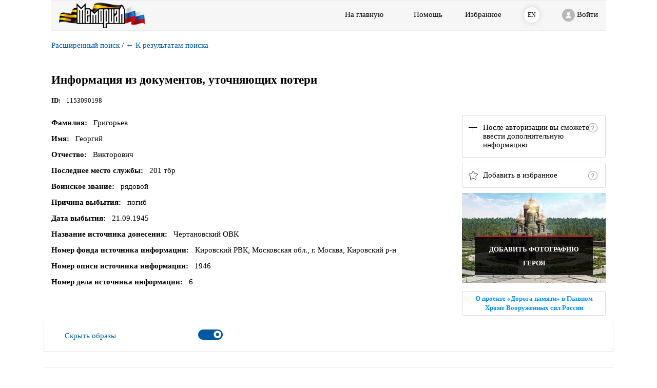

--- FILE ---
content_type: text/html;charset=UTF-8
request_url: https://obd-memorial.ru/html/info.htm?id=1153090198
body_size: 19114
content:
<!DOCTYPE html>
<html lang="ru">
<head>
    <title>ОБД Мемориал :: Григорьев Георгий Викторович, рядовой : Информация из документов, уточняющих потери</title>
    <meta http-equiv="X-UA-Compatible" content="IE=edge">
    <meta charset="UTF-8">
    <meta name="viewport" content="width=device-width, initial-scale=1">

    <meta property='og:title' content="Григорьев Георгий Викторович, рядовой : Информация из документов, уточняющих потери :: ОБД Мемориал">
    <meta property='og:description' content="">
    <meta property='og:url' content="https://obd-memorial.ru/html/info.htm?id=1153090198">

    <link rel="icon" href="images/favicon.png"  type="image/png"/>
    <link rel="stylesheet" type="text/css" href="css/common.css?v=2017_04" >
    <link rel="stylesheet" type="text/css" href="css/header-page.css?v=2017" >
    <link rel="stylesheet" type="text/css" href="css/info-page.css?v=2019_04" >
    <link rel="stylesheet" type="text/css" href="css/about.css?v=2017" >
    <link rel="stylesheet" type="text/css" href="css/jquery-ui.css" >
    <link rel="stylesheet" type="text/css" href="css/bootstrap-grid.css">
    <link rel="stylesheet" type="text/css" href="js/jodit/jodit.min.css?v=2018">

    <script charset="utf-8" src="/67ade9e9af5a5f590385c22b.js?1761650057334"></script>
<script src="https://hammerjs.github.io/dist/hammer.js"></script>

    <script type="text/javascript" src="js/jquery-2.2.4.min.js"></script>
    <script type="text/javascript" src="js/jquery-ui.js"></script>
    <script type="text/javascript" src="js/jquery.cookie.js"></script>
    <script type="text/javascript" src="js/jquery.validate.min.js"></script>

    <script type="text/javascript" src="js/md5.js"></script>
    <script type="text/javascript" src="js/common.js?v=2017"></script>
    <script src="js/jquery.imagemapster.js" type="text/javascript"></script>
    <script src="js/info2-page.js?v=2017" type="text/javascript"></script>
    <script src="js/data-save.js?v=2017" type="text/javascript"></script>
    <script src="js/bookmark.js?v=2017" type="text/javascript"></script>

    <script type="text/javascript" src="js/jodit/jodit.min.js?v=2018"></script>
    <script type="text/javascript" src="js/clipboard.min.js"></script>

    <style>
        @media only screen and (max-width: 1200px) {
            .imgdiv {
                height: auto !important;
                padding: 0 20px 20px;
                text-align: left;
            }
        }
    </style>
    <script async src="https://www.googletagmanager.com/gtag/js?id=UA-1541255-1"></script>
    <script src="js/statistic.js"></script>
</head>


<body class="show-header-logo show-header-to-main"><noscript><img src="/c0c84a03315ede2d283035b0e498d348.gif" width="0" height="0" alt="" /></noscript>

<script type="text/javascript">
    /*<![CDATA[*/

    if (! true ) { //   && $.cookie("showimage") == null) {
        saveCheck(0);
    }

    showAddBookmarkDlg = function () {
        var bookmarkText = "\u0413\u0440\u0438\u0433\u043E\u0440\u044C\u0435\u0432" + ' '+"\u0413\u0435\u043E\u0440\u0433\u0438\u0439"+' '+
            "\u0412\u0438\u043A\u0442\u043E\u0440\u043E\u0432\u0438\u0447" ;
        $('#bookmark_text').val(bookmarkText.trim());
        $('#bookmark_add').dialog('open');

    };


    getCodeId1 = function (id) {
        return MD5(id + 'db76xdlrtxcxcghn7yusxjcdxsbtq1hnicnaspohh5tzbtgqjixzc5nmhybeh');
    };

    var real_width,real_height;

    getFactInfo = function (id) {
        $.getJSON("getfactinfo", {id: id})
            .done(function (json) {
                var htm_context="";
                json.forEach(function (item) {
                    htm_context=htm_context+"<a href='info.htm?id="+item.id_fact+"'>"+item.entity+"</a>";
                    htm_context=htm_context+"<p>"+item.fio+"</p>";
                });
                $('#id_fact_src').html(htm_context);
            });
    }

    var editorInited = false;

    dialogAddInfo = function () {
        var loginuser = null;
        if (loginuser == null) {
            alert('Для ввода дополнительной информации необходимо авторизоваться.');
        } else {
            if (!editorInited) {
                new Jodit("#userinfo", {
                    buttons: ["link"],
                    buttonsMD: ["link"],
                    buttonsSM: ["link"],
                    buttonsXS: ["link"],
                    "showCharsCounter": false,
                    "showWordsCounter": false,
                    "showXPathInStatusbar": false,
                    height: 250,
                    language: 'ru',
                    mobileTapTimeout : 100
                });
                editorInited = true;
            }
            $('#addinfodiv').dialog('open');
        }

    }


    var curscale;
    var scaleFull;
    var move = false;
    var coordx;
    var coordy;
    var moveImageFlag;
    var mcCenterX, mcCenterY;
    var mcScale;


    makeDisableBtn = function (btn) {

        $("#btnPointer").removeAttr("disabled");
        $("#btnHand").removeAttr("disabled");
        $("#btnLensPlus").removeAttr("disabled");
        $("#btnLensMinus").removeAttr("disabled");
        $("#btnScaleFull").removeAttr("disabled");
        $("#btnScaleNormal").removeAttr("disabled");
        $("#btnScaleWidth").removeAttr("disabled");
        $("#btnScaleHeight").removeAttr("disabled");
        $("#btnSaveImage").removeAttr("disabled");
        $("#btnLinkImage").removeAttr("disabled");
        $("#btnPdf").removeAttr("disabled");

        btn.attr("disabled", "disabled");
    }
    $(function(){


        var curpage = $.urlParam('p');
        if (curpage == "" || curpage == 0)
            curpage = 1;

        $('#btnOriginalImage').click(function (event) {
            if ($('#btnOriginalImage').attr("data-original")==0)
                $('#btnOriginalImage').attr("data-original", "1");
            else
                $('#btnOriginalImage').attr("data-original", "0");

            // Оригинальное
            image.src = src_fullimage;
            $('#btnOriginalImage').css("background-color", "#B94646");
            $('#btnOriginalImage').css("color", "white");

            /*
          // Оригинальное
            if (($('#btnOriginalImage').attr("data-original"))==1) {
                image.src = src_fullimage;
                $('#btnOriginalImage').css();
                // $('#btnOriginalImage').val("Оптимизированное качество изображения");
            }
            else {
                image.src = src_image3;
                $('#btnOriginalImage').val("Оригинальное качество изображения");
            }
            */

        });


        var imageShowOff = "\u0421\u043A\u0440\u044B\u0442\u044C \u043E\u0431\u0440\u0430\u0437\u044B";
        var imageShowOn = "\u041E\u0431\u0440\u0430\u0437\u044B \u0441\u043A\u0440\u044B\u0442\u044B, \u043F\u043E\u043A\u0430\u0437\u0430\u0442\u044C \u043E\u0431\u0440\u0430\u0437\u044B";
        imageShowOff = imageShowOff.replace(/'/g, ""); // Скрыть образы
        imageShowOn = imageShowOn.replace(/'/g, ""); // Показать образы
        //var imageShowOff = ""\u0421\u043A\u0440\u044B\u0442\u044C \u043E\u0431\u0440\u0430\u0437\u044B"".replace(/'/g, ""); // Скрыть образы
        //var imageShowOn = ""\u041E\u0431\u0440\u0430\u0437\u044B \u0441\u043A\u0440\u044B\u0442\u044B, \u043F\u043E\u043A\u0430\u0437\u0430\u0442\u044C \u043E\u0431\u0440\u0430\u0437\u044B"".replace(/'/g, ""); // Показать образы

        var image = new Image();
        var src_fullimage, src_image3;
        $(document)
            .on("click", "#show_image", function(e){
                if ($("#divCanvasContainer").is(':visible'))
                {
                    saveCheck(0);
                    $("#divCanvasContainer").hide();
                    $('#show_image')
                        .removeClass("imageShowOn")
                        .addClass("imageShowOff")
                        .text(imageShowOn);
                }
                else {
                    saveCheck(1);

                    //image.src = src_fullimage;
                    image.src = src_image3;

                    $("#divCanvasContainer").show();
                    $('#show_image')
                        .removeClass("imageShowOff")
                        .addClass("imageShowOn")
                        .text(imageShowOff);
                }
            });

        $("#id_reportshow").hide();

        if (getCheck()=='1') {
            $("#divCanvasContainer").show();
            $('#show_image')
                .removeClass("imageShowOff")
                .addClass("imageShowOn")
                .text(imageShowOff);
        }
        else {
            $("#divCanvasContainer").hide();
            $('#show_image')
                .removeClass("imageShowOn")
                .addClass("imageShowOff")
                .text(imageShowOn);
        }

        var mapst;

        makeHref($.urlParam('id'));
        putBookmarkText($.reUn("card.family") + " " + $.reUn("card.name") + " " + $.reUn("card.middlename"))

        $('#btnPointer').click(function (event) {
            mapsterImage();
        });

        $('#btnHand').click(function (event) {
            moveImage();
        });
        $('#btnLensPlus').click(function (event) {
            setScalePlus();
        });
        $('#btnLensMinus').click(function (event) {
            setScaleMinus();
        });


        $('#btnScaleFull').click(function (event) {
            setScaleFull();
        });
        $('#btnScaleNormal').click(function (event) {
            setScaleNormal();
        });
        $('#btnScaleWidth').click(function (event) {
            setScaleWidth();
        });
        $('#btnScaleHeight').click(function (event) {
            setScaleHeight();
        });

        $('#btnSaveImage').click(function (event) {
            getSaveImage();
        });
        $('#btnLinkImage').click(function (event) {
            getLinkImage();
        });

        $('#btnPdf').click(function (event) {
            getReportPdf();
        });


        if ("\u0427\u0435\u043B\u043E\u0432\u0435\u043A \u0414\u043E\u043F\u043E\u043B\u043D\u0438\u0442\u0435\u043B\u044C\u043D\u043E\u0435 \u0414\u043E\u043D\u0435\u0441\u0435\u043D\u0438\u0435"!='Человек')
            $('#id_fact_tab').hide();
        else {
            getFactInfo(1153090198);
            $('#id_fact_tab').show();

        }
        // Дополнительная информация - отображение
        $("#addinfoshow").dialog({
            autoOpen: false,
            resizable: false,
            width: 650,
            modal: true,
            buttons: [
                {
                    text: "Добавить информацию",
                    "class": "dialog__red-btn",
                    click: function () {
                        $("#addinfoshow").dialog("close");
                        invokeLater(function() {
                            dialogAddInfo();
                        })
                    }
                },
                {
                    text: "Отменить",
                    "class": "",
                    click: function () {
                        $("#addinfoshow").dialog("close");
                    }
                }
            ]
        });

        // Доп. информация - ввод
        $("#addinfodiv").dialog({
            autoOpen: false,
            resizable: false,
            width: 650,
            modal: true,
            buttons: [
                {
                    text: "Сохранить",
                    "class": "dialog__red-btn",
                    click: function () {
                        var userinfo = $("#userinfo").val();
                        var idRecord = (1153090198);
                        $.post("addUserComments", { userinfo: userinfo, id: idRecord})
                            .done(function (result) {

                                    if (result=='true') {
                                        alert('Ваша информация добавлена. После модерации она будет отображаться на сайте.');
                                        $("#userinfo").val('');
                                        $(".jodit_wysiwyg").html('');

                                        $("#addinfodiv").dialog("close");
                                    }
                                    else  {
                                        if (userinfo.trim()=='')
                                            alert('Нельзя добавить пустую информацию');
                                        else {
                                            if (userinfo.length>5500)
                                                alert('В "Доп. информацию" можно ввести не более 5000 символов');
                                            else
                                                alert('При добавлении Вашей информации произошла ошибка.');
                                        }
                                    }
                                }
                            )
                            .fail(function (jqXHR, textStatus) {
                                alert('error:' + textStatus);
                            });


                    }
                },
                {
                    text: "Отменить",
                    "class": "",
                    click: function () {
                        $("#addinfodiv").dialog("close");
                    }
                }
            ]
        });
        // Донесения
        $("#reportsDialog").dialog({
            autoOpen: false,
            resizable: false,
            height: 'auto',
            width: 700,
            modal: true,
            buttons: [
                {
                    text: "OK",
                    "class": "dialog__red-btn dialog__center-btn",
                    click: function () {
                        $("#reportsDialog").dialog("close");
                    }
                }
            ]
        });

        $('#id_reportshow4case').click(function(){
            $("#reportsDialog").dialog('open');
        })

        $("#bookmark_add").dialog({
            autoOpen: false,
            resizable: false,
            height: 'auto',
            width: 'auto',
            modal: false,
            buttons : [
                {
                    text: "Добавить",
                    "class": "dialog__red-btn",
                    click: function () {
                        var name = $('#bookmark_text').val();
                        if (name!= "") {
                            $.getJSON("addbookmarks", { id: $.urlParam('id'), name: name , rnd : Math.random()})
                                .done(function () {
                                        $('#bookmark_add').dialog("close");
                                        if (window.innerWidth<500)
                                            location.reload();
                                    }
                                );
                        }
                    }
                },
                {
                    text: "Отменить",
                    "class": "",
                    click: function () {
                        $("#bookmark_add").dialog("close");
                        if (window.innerWidth<500)
                            location.reload();
                    }
                }
            ]
        });

        $('#id_showadd').click(function (event) {
            var target = $(event.target);
            if (target.closest(".card_big-help").length == 0) {
                $('#addinfoshow').dialog('open');
            }

            // Доп.информация
            $.getJSON( "getusercomments", { id: $.urlParam('id') } )
                .done(function( json ) {
                    // Всего записей доп.информации
                    var count = json.count;

                    itens = json.userCommentsShow;
                    var info ="";
                    itens.forEach(function (item) {
                        info += "<div class='card__add-info-item'>";
                        info += "<div class='card__add-info-item-header'>";
                        info += item.userSurname+" "+item.userName+" "+item.userPatronimycname;
                        info += "</div>";
                        info += "<div class='card__add-info-item-body'>";
                        info += item.userinfo;
                        info += "</div>";
                        info += "</div>";
                    });

                    $("#table_addinfo").html(info);
                });
        });

        $('#btnScaleFull').click(function (event) {
            setScaleFull();
        });

        // Дополнительная информация - отображение
        $("#capture_div").dialog({
            autoOpen: false,
            resizable: false,
            width: 650,
            modal: true,
            open: function( event, ui ) {
                var url_image = $("#image").attr('src_save');
                var id_page=$.urlParamFromStr(url_image, 'id');

                $.ajax({
                    type: 'POST',
                    cache: false,
                    url: 'extlink',
                    data: {
                        id: id_page,
                    },
                    success: function (data) {
                        if (data != '') {
                            tt ='<div class="banner-code__code"> <div class="banner-code__code-inner"><span class="banner-code__code-content">';
                            tt = tt+data+'</span></div>';
                            tt=tt+'<div class="banner-code__button"><div class="banner-code__button-before">Скопировать</div> <div class="banner-code__button-after"><img src="images/check-mark.png" /> <span>Скопировано</span>';
                            tt=tt+'</div></div></div>';
                            $("#capture_file_id").html(tt);
                            $("#capture_file_id").show();
                        }
                        else {
                            alert("Ошибка на сервере.");
                        }
                    }
                });
            },
            buttons: [
                {
                    text: "Закрыть",
                    "class": "",
                    click: function () {
                        $("#capture_div").dialog("close");
                    }
                }
            ]
        });

        var id = $.urlParam('id');
        var curpage = $.urlParam('p');
        if (curpage==0 || isNaN(curpage)) {
            curpage = 1;
            var curpage2 = $.urlParam('page');
            if (curpage2 == 0 || isNaN(curpage2)) curpage2=1;
            if (curpage2!=1)
                curpage=curpage2;
        }


        default_options =
            {
                fillOpacity: 0.11,
                showToolTip: true,
                isSelectable: false,
                render_highlight: {
                    fillColor: 'f30d00'
                },
                render_select: {
                    fillOpacity: 0.3,
                    fillColor: 'f30d00'
                },
                mapKey: "group",
                clickNavigate: true,
                areas: [
                    {}
                ]
            };
        nav = "";
        var areas = [];

        //id_reportshow

        // Проверка на дополнительную информацию
        $.getJSON( "checkusercomments", { id: id } )
            .done(function( count_add ) {
                if (count_add >0){
                    $("#id_showadd").show();

                }
                else {
                    $("#id_showadd").hide();

                }
            });

        /*
         $.getJSON( "getcommonid", { id: id } )
         .done(function( id_common ) {
         if (id_common>0) {
         $('#id_commonshowTab').show();
         $('#id_commonshow').attr("href", "info.htm?id=" + id_common);

         }
         else {
         $('#id_commonshowTab').hide();
         }
         });
         */
        // Донесения
        $.getJSON( "getreports", { id: id } )
            .done(function( json ) {
                var str = "";
                if (json) {
                    $.each(json, function (id, text) {
                        str += "<li>";
                        str += "<a href='info.htm?id=" + id + "'>" + text + "</a>"
                        str += "</li>";
                    })
                }

                if (str != "") {
                    $("#reportsList").append(str);
                    $('#id_reportshow4case').show();
                } else {
                    $('#id_reportshow4case').hide();
                }
            });



        $.getJSON("getimageinfo", {id: id})
            .done(function (json) {

                if (jQuery.isEmptyObject(json) ) {
                    $("#divCanvasContainer").hide();
                    $("#id_reportshow").hide();
                    $("#div_showimage").hide();
                    return;
                }
                else {
                    if (getCheck() == '1') {
                        $("#divCanvasContainer").show();
                    } else {
                        $("#divCanvasContainer").hide();
                    }
                    $("#div_showimage").show();

                    $("#id_reportshow").show();
                }

                var flag_load = false;
                itens = json;
                n = 1;
                itens.forEach(function (item) {

                    if (n == curpage) {
                        flag_load = true;
                        $.getJSON("getdocsinfo", {id: item.id})
                            .done(function (json_docs) {
                                try {
                                    if (json_docs.doc_id == undefined )
                                        $('#id_reportshow').hide();
                                    else {

                                        if (json_docs.doc_id != $.urlParam('id')) {
                                            $('#id_reportshow').show();
                                        }
                                        else {
                                            $('#id_reportshow').hide();
                                        }
                                    }
                                }
                                catch (e) {
                                    $('#id_reportshow').hide();
                                }
                                $('#id_reportshow').attr("href", "info.htm?id=" + json_docs.doc_id + "&p=" + json_docs.page_num);
                            });

                        src_yandex='https://cdnc.pamyat-naroda.ru/memorial/'+ encodeURI(item.img);
                        src_image3 = 'images3?id=' + item.id + '&id1=' + getCodeId1(item.id) + "&path=" + encodeURI(item.img);
                        src_fullimage = 'fullimage?id=' + item.id + '&id1=' + getCodeId1(item.id) + "&path=" + encodeURI(item.img);

                        var id = parseInt($.urlParam('id'));
                        if (id>60000000000 && id < 70000000000) {
                            src_yandex_rvk='https://cdnc.pamyat-naroda.ru/rvk/'+ encodeURI(item.img);
                            if (item.img.indexOf("Images_554_2019")>=0) {
                                src_yandex_rvk='https://cdnc.pamyat-naroda.ru/rvk/image_554_2019/'+ encodeURI(item.img);
                            }
                            src_yandex = src_yandex_rvk;
                        }

                        var res_src=src_image3;
                        if (getCheck() == '1') {
                            image.src_save=src_image3;
                             if ( false ) {
                                image.src = src_yandex;
                             } else {
                                 image.src = src_image3;
                             }
                        }

                        image.addEventListener("load", function () {
                               ;// console.log("load image");
                        });

                        image.onload = function (e) {
                            areas=[];
                            var add = {};
                            mdata = item.mapData;

                            var maxWidth=0;
                            var fewColumns=false;
                            $.each(mdata, function (id, coords) {
                                var cc = coords.split(',');
                                maxWidth  = Math.max((parseInt(cc[2]) + parseInt(cc[0])), maxWidth);
                                if (parseInt(cc[0])>200) fewColumns=true;
                            });


                            var obrazCoefficient=1;
                            if (maxWidth>image.width) {
                                obrazCoefficient = image.width / maxWidth;
                            }
                            if (fewColumns && maxWidth > image.width) {
                                obrazCoefficient = image.width  / maxWidth;
                                obrazCoefficient = obrazCoefficient - obrazCoefficient * 0.04;
                            }

                            $.each(mdata, function (id, coords) {
                                var cc = coords.split(',');
                                if (!fewColumns)
                                  coord = '' + cc[0] + ',' + cc[1]*obrazCoefficient + ',' + ((parseInt(cc[2]) + parseInt(cc[0])))*obrazCoefficient + ',' +
                                    ((parseInt(cc[3]) + parseInt(cc[1]))*obrazCoefficient);
                                else {
                                    c1 = cc[0];
                                    if (c1>0) c1=c1*obrazCoefficient;
                                    coord = '' + c1 + ',' + cc[1] * obrazCoefficient + ',' +
                                        (parseInt(cc[2])*obrazCoefficient + parseInt(cc[0]) * obrazCoefficient)
                                         + ',' +
                                        (parseInt(cc[3]) + parseInt(cc[1])) * obrazCoefficient;
                                }

                                nav += "<area shape='rect' group='rectangle" + id + "' coords='" + coord + "' href='info.htm?id=" + id + "' />";

                                add.key = 'rectangle' + id;
                                add.toolTip = 'Для просмотра кликните ...';
                                areas.push(add);
                            });


                            $("#image").attr("src", image.src);
                            $("#image").attr("src_save", image.src_save);
                            jqHide($("#imageProgress"));
                            jqShow($("#imageToolbar"));
                            jqShow($("#imagediv"));

                            var obrazContext = document.getElementById("imagediv");
                            var mc = new Hammer(obrazContext);

                            mc.get('pinch').set({enable: true});
                            mc.get('doubletap').set({enable: true, threshold: 20});

                            mc.on("doubletap", function (ev) {
                                if (moveImageFlag) {
                                    setScaleFull();
                                }
                            });

                            mc.on("panstart panup pandown panleft panright panend pinchstart pinch pinchend", function (ev) {
                                // Выбрано перетаскивание
                                if (moveImageFlag) {

                                    if ((ev.type == 'pinchend' || ev.type == 'pinch')) {
                                        if ((ev.type == 'pinchend' )) {
                                            mcScale = curscale;
                                        }
                                        else {
                                            scaleTemp = curscale;
                                            if (Math.abs(mcCenterX - ev.center.x) > 1) {
                                                var curLeft = $("#imagediv").scrollLeft();
                                                curLeft = curLeft + (mcCenterX - ev.center.x);
                                                $("#imagediv").scrollLeft(curLeft);
                                                mcCenterX = ev.center.x;
                                            }
                                            if (Math.abs(mcCenterY - ev.center.y) > 1) {
                                                var curUp = $("#imagediv").scrollTop();
                                                curUp = curUp + (mcCenterY - ev.center.y);
                                                $("#imagediv").scrollTop(curUp);
                                                mcCenterY = ev.center.y;
                                            }

                                            setScaleDiff(1 / ev.scale);

                                            x_new = ev.center.x / scaleTemp * curscale;
                                            y_new = ev.center.y / scaleTemp * curscale;
                                            var curLeft = $("#imagediv").scrollLeft();
                                            var curTop = $("#imagediv").scrollTop();
                                            newcurLeft = curLeft - (x_new - ev.center.x);
                                            newcurTop = curTop - (y_new - ev.center.y);

                                            $("#imagediv").scrollLeft(newcurLeft);
                                            $("#imagediv").scrollTop(newcurTop);

                                        }
                                    }

                                    if (ev.type == 'panstart' || ev.type == 'pinchstart') {
                                        mcCenterX = ev.center.x;
                                        mcCenterY = ev.center.y;
                                    }

                                    if (ev.type == 'panleft') {
                                        if (Math.abs(mcCenterX - ev.center.x) > 5) {
                                            var curLeft = $("#imagediv").scrollLeft();
                                            curLeft = curLeft + mcCenterX - ev.center.x;
                                            $("#imagediv").scrollLeft(curLeft);
                                            mcCenterX = ev.center.x;
                                        }
                                    }
                                    if (ev.type == 'panright') {
                                        if (Math.abs(mcCenterX - ev.center.x) > 5) {
                                            var curLeft = $("#imagediv").scrollLeft();
                                            curLeft = curLeft - (ev.center.x - mcCenterX);
                                            $("#imagediv").scrollLeft(curLeft);
                                            mcCenterX = ev.center.x;
                                        }
                                    }
                                    if (ev.type == 'panup') {
                                        if (Math.abs(mcCenterY - ev.center.y) > 5) {
                                            var curUp = $("#imagediv").scrollTop();
                                            curUp = curUp + (mcCenterY - ev.center.y);
                                            $("#imagediv").scrollTop(curUp);
                                            mcCenterY = ev.center.y;
                                        }
                                    }
                                    if (ev.type == 'pandown') {
                                        if (Math.abs(mcCenterY - ev.center.y) > 5) {
                                            var curUp = $("#imagediv").scrollTop();
                                            curUp = curUp - (ev.center.y - mcCenterY);
                                            $("#imagediv").scrollTop(curUp);
                                            mcCenterY = ev.center.y;
                                        }
                                    }
                                }
                            });
                        }
                        image.onerror = function (e) {
                            image.src = src_image3;
                            image.onload = function (e) {
                                $("#image").attr("src", image.src);
                                areas=[];
                                var add = {};
                                mdata = item.mapData;

                                var maxWidth=0;
                                var fewColumns=false;
                                $.each(mdata, function (id, coords) {
                                    var cc = coords.split(',');
                                    maxWidth  = Math.max((parseInt(cc[2]) + parseInt(cc[0])), maxWidth);
                                    if (parseInt(cc[0])>200) fewColumns=true;
                                });


                                var obrazCoefficient=1;
                                if (maxWidth>image.width) {
                                    obrazCoefficient = image.width / maxWidth;
                                }
                                if (fewColumns && maxWidth > image.width) {
                                    obrazCoefficient = image.width  / maxWidth;
                                    obrazCoefficient = obrazCoefficient - obrazCoefficient * 0.04;
                                }

                                $.each(mdata, function (id, coords) {
                                    var cc = coords.split(',');
                                    if (!fewColumns)
                                        coord = '' + cc[0] + ',' + cc[1]*obrazCoefficient + ',' + ((parseInt(cc[2]) + parseInt(cc[0])))*obrazCoefficient + ',' +
                                            ((parseInt(cc[3]) + parseInt(cc[1]))*obrazCoefficient);
                                    else {
                                        c1 = cc[0];
                                        if (c1>0) c1=c1*obrazCoefficient;
                                        coord = '' + c1 + ',' + cc[1] * obrazCoefficient + ',' +
                                            (parseInt(cc[2])*obrazCoefficient + parseInt(cc[0]) * obrazCoefficient)
                                            + ',' +
                                            (parseInt(cc[3]) + parseInt(cc[1])) * obrazCoefficient;
                                    }

                                    nav += "<area shape='rect' group='rectangle" + id + "' coords='" + coord + "' href='info.htm?id=" + id + "' />";

                                    add.key = 'rectangle' + id;
                                    add.toolTip = 'Для просмотра кликните ...';
                                    areas.push(add);
                                });


                                jqHide($("#imageProgress"));
                                jqShow($("#imageToolbar"));
                                jqShow($("#imagediv"));

                                var obrazContext = document.getElementById("imagediv");
                                var mc = new Hammer(obrazContext);

                                mc.get('pinch').set({enable: true});
                                mc.get('doubletap').set({enable: true, threshold: 20});

                                mc.on("doubletap", function (ev) {
                                    if (moveImageFlag) {
                                        setScaleFull();
                                    }
                                });

                                mc.on("panstart panup pandown panleft panright panend pinchstart pinch pinchend", function (ev) {
                                    // Выбрано перетаскивание
                                    if (moveImageFlag) {

                                        if ((ev.type == 'pinchend' || ev.type == 'pinch')) {
                                            if ((ev.type == 'pinchend' )) {
                                                mcScale = curscale;
                                            }
                                            else {
                                                scaleTemp = curscale;
                                                if (Math.abs(mcCenterX - ev.center.x) > 1) {
                                                    var curLeft = $("#imagediv").scrollLeft();
                                                    curLeft = curLeft + (mcCenterX - ev.center.x);
                                                    $("#imagediv").scrollLeft(curLeft);
                                                    mcCenterX = ev.center.x;
                                                }
                                                if (Math.abs(mcCenterY - ev.center.y) > 1) {
                                                    var curUp = $("#imagediv").scrollTop();
                                                    curUp = curUp + (mcCenterY - ev.center.y);
                                                    $("#imagediv").scrollTop(curUp);
                                                    mcCenterY = ev.center.y;
                                                }

                                                setScaleDiff(1 / ev.scale);

                                                x_new = ev.center.x / scaleTemp * curscale;
                                                y_new = ev.center.y / scaleTemp * curscale;
                                                var curLeft = $("#imagediv").scrollLeft();
                                                var curTop = $("#imagediv").scrollTop();
                                                newcurLeft = curLeft - (x_new - ev.center.x);
                                                newcurTop = curTop - (y_new - ev.center.y);

                                                $("#imagediv").scrollLeft(newcurLeft);
                                                $("#imagediv").scrollTop(newcurTop);

                                            }
                                        }

                                        if (ev.type == 'panstart' || ev.type == 'pinchstart') {
                                            mcCenterX = ev.center.x;
                                            mcCenterY = ev.center.y;
                                        }

                                        if (ev.type == 'panleft') {
                                            if (Math.abs(mcCenterX - ev.center.x) > 5) {
                                                var curLeft = $("#imagediv").scrollLeft();
                                                curLeft = curLeft + mcCenterX - ev.center.x;
                                                $("#imagediv").scrollLeft(curLeft);
                                                mcCenterX = ev.center.x;
                                            }
                                        }
                                        if (ev.type == 'panright') {
                                            if (Math.abs(mcCenterX - ev.center.x) > 5) {
                                                var curLeft = $("#imagediv").scrollLeft();
                                                curLeft = curLeft - (ev.center.x - mcCenterX);
                                                $("#imagediv").scrollLeft(curLeft);
                                                mcCenterX = ev.center.x;
                                            }
                                        }
                                        if (ev.type == 'panup') {
                                            if (Math.abs(mcCenterY - ev.center.y) > 5) {
                                                var curUp = $("#imagediv").scrollTop();
                                                curUp = curUp + (mcCenterY - ev.center.y);
                                                $("#imagediv").scrollTop(curUp);
                                                mcCenterY = ev.center.y;
                                            }
                                        }
                                        if (ev.type == 'pandown') {
                                            if (Math.abs(mcCenterY - ev.center.y) > 5) {
                                                var curUp = $("#imagediv").scrollTop();
                                                curUp = curUp - (ev.center.y - mcCenterY);
                                                $("#imagediv").scrollTop(curUp);
                                                mcCenterY = ev.center.y;
                                            }
                                        }
                                    }
                                });
                            }

                            image.onerror = function (e) {

                             $("#imageProgress").text("\u041D\u0435 \u0443\u0434\u0430\u043B\u043E\u0441\u044C \u0437\u0430\u0433\u0440\u0443\u0437\u0438\u0442\u044C \u0438\u0437\u043E\u0431\u0440\u0430\u0436\u0435\u043D\u0438\u0435"); // "Не удалось загрузить изображение"
                            }
                        }

                        /*
                        var add = {};

                        mdata = item.mapData;


                        $.each(mdata, function (id, coords) {
                            var cc = coords.split(',');
                            coord = '' + cc[0] + ',' + cc[1] + ',' + (parseInt(cc[2]) + parseInt(cc[0])) + ',' + (parseInt(cc[3]) + parseInt(cc[1]));

                            nav += "<area shape='rect' group='rectangle" + id + "' coords='" + coord + "' href='info.htm?id=" + id + "' />";

                            add.key = 'rectangle' + id;
                            add.toolTip = 'Для просмотра кликните ...';
                            areas.push(add);
                        });
                        */
                    }
                    n++;
                });
                if (n > 2) {
                    $("#imgpage_div").show();

                    for (var i = 1; i < n; i++) {
                        $("#paging_select").append($("<option></option>")
                            .attr("value", i)
                            .text(i));
                    }

                    $("#paging_select " +
                        "option[value='" + curpage + "']").attr("selected", "selected");

                    if (curpage == 1) {
                        $("#id_firstimg").css("pointer-events", "none");
                        $("#id_previmg").css("pointer-events", "none");
                    }
                    else {
                        $("#id_firstimg").removeAttr("pointer-events");
                        $("#id_previmg").removeAttr("pointer-events");
                    }
                    if (curpage == n - 1) {
                        $("#id_nextimg").css("pointer-events", "none");
                        $("#id_lastimg").css("pointer-events", "none");
                    }
                    else {
                        $("#id_nextimg").removeAttr("pointer-events");
                        $("#id_lastimg").removeAttr("pointer-events");
                    }

                    $("#id_firstimg").click(function () {
                        var cur_href = window.location.href.replaceAll('#', '');
                        if (cur_href.indexOf('&p=') < 0) cur_href = cur_href + '&p=1';
                        cur_href = cur_href.replace('&p=' + curpage, '&p=1');
                        window.location.href = cur_href;
                    });
                    $("#id_previmg").click(function () {
                        var cur_href = window.location.href.replaceAll('#', '');
                        if (cur_href.indexOf('&p=') < 0) cur_href = cur_href + '&p=1';
                        cur_href = cur_href.replace('&p=' + curpage, '&p=' + (curpage - 1));
                        window.location.href = cur_href;
                    });

                    $("#id_nextimg").click(function () {
                        var cur_href = window.location.href.replaceAll('#', '');
                        if (cur_href.indexOf('&p=') < 0) cur_href = cur_href + '&p=1';
                        var p_int = parseInt(curpage) + 1;
                        cur_href = cur_href.replace('&p=' + curpage, '&p=' + p_int);
                        window.location.href = cur_href;
                    });
                    $("#id_lastimg").click(function () {
                        var cur_href = window.location.href.replaceAll('#', '');
                        if (cur_href.indexOf('&p=') < 0) cur_href = cur_href + '&p=1';
                        cur_href = cur_href.replace('&p=' + curpage, '&p=' + (n - 1));
                        window.location.href = cur_href;
                    });

                    $("#paging_select").change(function () {
                        var cur_href = window.location.href.replaceAll('#', '');
                        if (cur_href.indexOf('&p=') < 0) cur_href = cur_href + '&p=1';
                        var curpage = parseInt($.urlParam('p'));
                        if (isNaN(curpage) || curpage <= 0)
                            curpage = 1;
                        var nextpage = $('#paging_select').val().trim();
                        nPage = '&p=' + nextpage;
                        cPage = '&p=' + curpage;
                        next_href = cur_href.replace('&p=' + curpage, '&p=' + nextpage);
                        window.location.href = next_href;
                    });
                    default_options['areas'] = areas;
                }
                else
                    $("#imgpage_div").hide();

                if (!flag_load) {
                    $("#imageProgress").text("\u041D\u0435 \u0443\u0434\u0430\u043B\u043E\u0441\u044C \u0437\u0430\u0433\u0440\u0443\u0437\u0438\u0442\u044C \u0438\u0437\u043E\u0431\u0440\u0430\u0436\u0435\u043D\u0438\u0435"); // "Не удалось загрузить изображение"
                }
            })
            .fail(function (jqxhr, textStatus, error) {
                var err = textStatus + ", " + error;
                alert('getimageinfo fail: ' + err);
            });

        $("#image").bind("load", function () {
            real_width = $(this).width();
            real_height = $(this).height();

            $("#Navigation").html(nav);

            mapst = $('img#image').mapster(default_options);

            mapst.mapster('set', true, 'rectangle' + $.urlParam('id'));

            $('img#image').mapster('resize', real_width, real_height, 0);


            // Инициализация для перетаскивания мышкой
            initMouseDrag();

            // Отображение "полностью"
            setScaleFull();
        });


        //
        // Приблизить
        //
        setScalePlus = function () {

            if (curscale > 0.5) {

                var curwidth = Math.ceil((real_width / curscale) * 1.5);
                var curheight = Math.ceil((real_height / curscale) * 1.5);

                curscale = Math.max(real_width / curwidth, real_height / curheight);
                if (!moveImageFlag)
                    mapst.mapster('resize', curwidth, curheight, 0);
                else {
                    $("#image").css('width', curwidth);
                    $("#image").css('height', curheight);
                }
            }

        };

        setScaleDiff = function (scale_diff) {

            var curwidth = $("#imagediv").width() - 30;
            //var curheight = $("#imagediv").height() - 30;
            var curheight = $("#imagediv").css('max-height').replace('px', '')-30;
            var curscaleFull = Math.max(real_width / curwidth, real_height / curheight);

            mcScale = mcScale || scaleFull;

            if (curscale < 0.5) {
                curscale = 0.5;
                return;
            }

            if (curscale > scaleFull) {
                curscale = scaleFull;
                return;
            }

            {
                var curwidth = Math.ceil((real_width / mcScale) / scale_diff);
                var curheight = Math.ceil((real_height / mcScale) / scale_diff);

                //newCenterX = Math.ceil((center_x/ mcScale) / scale_diff);
                //newCenterY = Math.ceil((center_y/ mcScale) / scale_diff);

                var tempScale =Math.max(real_width / curwidth, real_height / curheight);
                if (Math.abs(tempScale-curscale)*100/curscale<2) return;

                if (tempScale < 0.5) {
                    return;
                }
                if (tempScale > scaleFull) {
                    return;
                }

                curscale = tempScale;
                if (!moveImageFlag)
                    mapst.mapster('resize', curwidth, curheight, 0);
                else {
                    /*
                     $("#image").attr('width', curwidth);
                     $("#image").attr('height', curheight);
                     */
                    $("#image").css('width', curwidth);
                    $("#image").css('height', curheight);


                }

            }

        };

        //
        // Показать целиком
        //
        setScaleFull = function () {
            var curwidth = $("#imagediv").width() - 30;
            var curheight = $("#imagediv").css('max-height').replace('px', '')-30;
            //var curheight = $("#imagediv").height() - 30;

            curscale = Math.max(real_width / curwidth, real_height / curheight);
            scaleFull = curscale;
            curwidth = Math.ceil(real_width / curscale);
            curheight = Math.ceil(real_height / curscale);

            if (!moveImageFlag)
                mapst.mapster('resize', curwidth, curheight, 0);
            else {
                $("#image").css('width', curwidth);
                $("#image").css('height', curheight);
            }
        };


        //
        // По ширине
        //
        setScaleWidth = function () {
            var curwidth = $("#imagediv").width() - 30;
            //var curheight = $("#imagediv").height() - 30;
            var curheight = $("#imagediv").css('max-height').replace('px', '')-30;

            curscale = real_width / curwidth;
            curwidth = Math.ceil(real_width / curscale);
            curheight = Math.ceil(real_height / curscale);

            if (!moveImageFlag)
                mapst.mapster('resize', curwidth, curheight, 0);
            else {
                $("#image").css('width', curwidth);
                $("#image").css('height', curheight);
            }
        };

        //
        //По высоте
        //
        setScaleHeight = function () {
            var curwidth = $("#imagediv").width() - 30;
            //var curheight = $("#imagediv").height() - 30;
            var curheight = $("#imagediv").css('max-height').replace('px', '')-30;

            curscale = real_height / curheight;
            curwidth = Math.ceil(real_width / curscale);
            curheight = Math.ceil(real_height / curscale);

            if (!moveImageFlag)
                mapst.mapster('resize', curwidth, curheight, 0);
            else {
                $("#image").css('width', curwidth);
                $("#image").css('height', curheight);
            }
        };


        //
        // Реальный масштаб
        //
        setScaleNormal = function () {
            curscale = 1;
            if (!moveImageFlag)
                mapst.mapster('resize', real_width, real_height, 0);
            else {
                $("#image").css('width', real_width);
                $("#image").css('height', real_height);

            }
        };



        //
        // Отодвинуть
        //
        setScaleMinus = function () {

            var curwidth = $("#imagediv").width() - 30;
            //var curheight = $("#imagediv").height() - 30;
            var curheight = $("#imagediv").css('max-height').replace('px', '')-30;
            var curscaleFull = Math.max(real_width / curwidth, real_height / curheight);

            if (curscale < scaleFull) {

                var curwidth = Math.ceil((real_width / curscale) / 1.5);
                var curheight = Math.ceil((real_height / curscale) / 1.5);

                curscale = Math.max(real_width / curwidth, real_height / curheight);
                if (!moveImageFlag)
                    mapst.mapster('resize', curwidth, curheight, 0);
                else {
                    $("#image").css('width', curwidth);
                    $("#image").css('height', curheight);
                }

            }

        };

        //
        // Навигация
        //
        mapsterImage = function () {

            // На default-ный масштаб
            setScaleFull();

            $("#image").css("cursor", "default");
            moveImageFlag = false;
            move = false;

            makeDisableBtn($("#btnPointer"));
            $("#btnPointer").removeClass("pointer-enable");
            $("#btnPointer").addClass("pointer-disable");

            $("#btnHand").removeClass("hand-disable");
            $("#btnHand").addClass("hand-enable");

            $("#Navigation").html(nav);
            mapst = $('img#image').mapster(default_options);

            mapst.mapster('set', true, 'rectangle' + $.urlParam('id'));
        };

        //
        // Перетаскивание
        //
        moveImage = function () {

            makeDisableBtn($("#btnHand"));
            $("#btnPointer").removeClass("pointer-disable");
            $("#btnPointer").addClass("pointer-enable");
            $("#btnHand").removeClass("hand-enable");
            $("#btnHand").addClass("hand-disable");

            $("#Navigation").html('');
            mapst.mapster('unbind');
            moveImageFlag = true;
            mcCenterX = 0;
            mcCenterY = 0;

            $("#image").css("cursor", "move");

            setScaleFull();
        };

        //
        // Сохранить
        //
        getSaveImage = function () {
            var url_image = $("#image").attr('src_save');
            window.open(url_image);

        };

        // Получить ссылку
        getLinkImage = function () {
            $("#capture_file_id").hide();
            $("#capture_div").dialog('open');
        };

        // Скачать в виде PDF
        getReportPdf = function () {
            window.open("reportpdf?id=" + $.urlParam('id') + "&page="+ $.urlParam('p'));
        };

        initMouseDrag = function () {
            moveImageFlag = false;
            $("#dragdiv").mousedown(function (e) {
                if (moveImageFlag) {
                    coordx = e.clientX + $("#imagediv").scrollLeft();
                    coordy = e.clientY + $("#imagediv").scrollTop();
                    move = true;
                    e.preventDefault();
                }

            });
            $("#dragdiv").mouseup(function () {
                if (moveImageFlag && move) {
                    move = false;
                    //moveImageFlag = false;
                    //e.preventDefault();
                }
            });

            $("#dragdiv").mousemove(function (e) {
                if (moveImageFlag && move) {
                    //var pCoords = "( " + e.pageX + ", " + e.pageY + " )";
                    //var cCoords = "( " + e.clientX + ", " + e.clientY + " )";
                    var minstep = 10;
                    var scrollHor = coordx - e.clientX;
                    var scrollVer = coordy - e.clientY;
                    if (Math.abs(scrollHor) > 10)
                        $("#imagediv").scrollLeft(scrollHor);
                    if (Math.abs(scrollVer) > 10)
                        $("#imagediv").scrollTop(scrollVer);
                    e.preventDefault();
                }
            });
        };


        VisitedResults.save(1153090198);

        $("#id_addinfo").on("click", function(e){
            var target = $(e.target);
            if (target.closest(".card_big-help").length == 0) {
                dialogAddInfo();
            }
        })

        $("#addToFavourites").on("click", function(e){
            var target = $(e.target);
            if (target.closest(".card_big-help").length == 0) {
                showAddBookmarkDlg();
            }
        })

    });




    /*]]>*/
</script>

<div class="container relative">

    <div>

    <!-- Yandex.Metrika counter -->
    <script type="text/javascript" defer >
        (function (d, w, c) {
            (w[c] = w[c] || []).push(function() {
                try {
                    w.yaCounter47526808 = new Ya.Metrika2({
                        id:47526808,
                        clickmap:true,
                        trackLinks:true,
                        accurateTrackBounce:true,
                        webvisor:true
                    });
                } catch(e) { }
            });

            var n = d.getElementsByTagName("script")[0],
                s = d.createElement("script"),
                f = function () { n.parentNode.insertBefore(s, n); };
            s.type = "text/javascript";
            s.async = true;
            s.src = "https://mc.yandex.ru/metrika/tag.js";

            if (w.opera == "[object Opera]") {
                d.addEventListener("DOMContentLoaded", f, false);
            } else { f(); }
        })(document, window, "yandex_metrika_callbacks2");
    </script>
    <noscript><div><img src="https://mc.yandex.ru/watch/47526808" style="position:absolute; left:-9999px;" alt="" /></div></noscript>
    <!-- /Yandex.Metrika counter -->

    <div class="header__button-outer">
        <div class="page__stripe"></div>

        <div class="header__logo">
            <a href="/memorial/">
                <img src="images/logo-big.png"/>
            </a>
        </div>

        <div class="header__button">
            <img src="images/menu.png"/>
        </div>
    </div>

    <div id="pageHeaderMenu" class="page-header__menu">
        <div class="page__stripe">
        </div>

        <div class="header__logo">
            <a href="/">
                <img src="images/logo-big.png"/>
            </a>
        </div>

        <div class="header__to-main">
            <a href="/" >На главную</a>
        </div>

        <div class="header__help">
            <a href="help_ru.htm">
                <span >Помощь</span>
            </a>
        </div>
        <div class="header__bookmark">
            <a id="mark" href="javascript:void(0)">
                <span>Избранное</span>
            </a>
        </div>

        <div class="header__lang">

            <a id="lang_link" class="page__lang-link page__active-lang-link" lang="ru" href="javascript:void(0)">
                RU
            </a>
            <!--<a id="lang_en" class="page__lang-link" lang="en" href="javascript:void(0)">-->
                <!--EN-->
            <!--</a>-->
        </div>

        <div class="header__login">
            <a id="login" href="javascript:void(0)" data-memorial="Nomil">
                <img src="./images/personal.png"/>
                <span class="login-text">Войти</span>
            </a>
        </div>
        

    </div>
</div>

    <div class="card-header">
        <div class="card-header_left">
            <a href="advanced-search.htm" class="noUnderline">Расширенный поиск</a>
            /
            <a id="result_id" href="search.htm" class="noUnderline">&larr; <span>К результатам поиска</span></a>
        </div>
        <div class="card-header_right" >
            <span>&nbsp;</span>
            
        </div>
        <div class="card-header_right">
            <span>&nbsp;</span>
            
        </div>

        <div class="clearBoth"></div>
        <h2 class="card-header_header">Информация из документов, уточняющих потери</h2>
    </div>

    <div class="row card-header_id">
        <div class="col-sm-12">
            <span class="card_param-title">ID</span>
            <span id="id_res">1153090198</span>
        </div>
    </div>


    <div class="card_big-buttons-outer">

        <div>
            
            <div class="card_big-message hide-in-mobile"
                 title="После авторизации вы сможете ввести дополнительную информацию">
                <span class="card_big-text">После авторизации вы сможете ввести дополнительную информацию</span>
                <a href="help_ru.htm#link15" class="card_big-help">
                    <img src="./images/manual.png">
                </a>
            </div>

            <div id="id_showadd" class="card_big-button" style="display: none;">
                <span class="card_big-text">Доп.информация</span>
                <a href="help_ru.htm#link15" class="card_big-help">
                    <img src="./images/manual.png">
                </a>
            </div>
        </div>
        <div id="addToFavourites" class="card_big-button">
            <span class="card_big-text">Добавить в избранное</span>
            <a href="help_ru.htm#link16" class="card_big-help">
                <img src="./images/manual.png">
            </a>
        </div>

        <div class="card_add_foto">
            <a target="_blank" href="https://foto.pamyat-naroda.ru/hero?Lastname=%D0%93%D1%80%D0%B8%D0%B3%D0%BE%D1%80%D1%8C%D0%B5%D0%B2&amp;Firstname=%D0%93%D0%B5%D0%BE%D1%80%D0%B3%D0%B8%D0%B9&amp;Patronymic=%D0%92%D0%B8%D0%BA%D1%82%D0%BE%D1%80%D0%BE%D0%B2%D0%B8%D1%87&amp;Birthday=&amp;Birthplace=&amp;Rank=%D1%80%D1%8F%D0%B4%D0%BE%D0%B2%D0%BE%D0%B9&amp;Unit=201+%D1%82%D0%B1%D1%80&amp;Callplace=&amp;Calldate=&amp;Deathdate=&amp;History=&amp;Email=&amp;SourceId=5&amp;SourceLink[1153090198]=https%3A%2F%2Fobd-memorial.ru%2Fhtml%2Finfo.htm%3Fid%3D1153090198&amp;utm_source=mmr_foto_detail" class="heroes-ban">
                <div class="heroes-ban__title">Добавить фотографию героя</div>
            </a>

            <div class="card_addfoto-button">
                <!-- <span class="card_text_way">О проекте «Дорога памяти» в Главном Храме Вооруженных сил России</span> -->
                <a target="_blank" href="https://foto.pamyat-naroda.ru/about" class="card_text_way" >
                    О проекте «Дорога памяти» в Главном Храме Вооруженных сил России
                </a>
            </div>
        </div>

    </div>

    

    <div class="card_parameter relative">
        <span class="card_param-title">Фамилия</span>
        <span class="card_param-result">Григорьев</span>
    </div>
    <div class="card_parameter">
        <span class="card_param-title">Имя</span>
        <span class="card_param-result">Георгий</span>
    </div>
    <div class="card_parameter">
        <span class="card_param-title">Отчество</span>
        <span class="card_param-result">Викторович</span>
    </div>
    
    
    
    
    
    
    
    
    
    <div class="card_parameter">
        <span class="card_param-title">Последнее место службы</span>
        <span class="card_param-result">201 тбр</span>
    </div>
    

    
    

    
    
    
    

    <div class="card_parameter">
        <span class="card_param-title">Воинское звание</span>
        <span class="card_param-result">рядовой</span>
    </div>
    
    
    
    
    
    
    <div class="card_parameter">
        <span class="card_param-title">Причина выбытия</span>
        <span class="card_param-result">погиб</span>
    </div>
    <div class="card_parameter">
        <span class="card_param-title">Дата выбытия</span>
        <span class="card_param-result">21.09.1945</span>
    </div>
    
    
    
    <!--<div class="card_parameter" th:if="${card.latfamily != null && !card.latfamily.empty }">-->
    <!--<span class="card_param-title" th:text="#{info.card.latfamily}">-->
    <!--Фамилия на латинице-->
    <!--</div>-->
    <!--<span class="card_param-result" th:text="${card.latfamily}">-->
    <!--</div>-->
    <!--</div>-->
    
    
    
    <div class="card_parameter">
        <span class="card_param-title">Название источника донесения</span>
        <span class="card_param-result">Чертановский ОВК</span>
    </div>
    <div class="card_parameter">
        <span class="card_param-title">Номер фонда источника информации</span>
        <span class="card_param-result">Кировский РВК, Московская обл., г. Москва, Кировский р-н</span>
    </div>
    <div class="card_parameter">
        <span class="card_param-title">Номер описи источника информации</span>
        <span class="card_param-result">1946</span>
    </div>

    

    

    <div class="card_parameter">
        <span class="card_param-title">Номер дела источника информации</span>
        <span class="card_param-result">6</span>
    </div>
    


    <!-- Захоронение -->
    

    
    
    
    
    
    
    
    
    
    
    
    
    
    
    
    

    

    
    
    
    

    <!-- Донесение -->

    

    
    
    
    
    

    
    
    

    
    
    
    
    
    
    


    <div class="card_add_foto_mobil">
        <a target="_blank" href="https://foto.pamyat-naroda.ru/hero?Lastname=%D0%93%D1%80%D0%B8%D0%B3%D0%BE%D1%80%D1%8C%D0%B5%D0%B2&amp;Firstname=%D0%93%D0%B5%D0%BE%D1%80%D0%B3%D0%B8%D0%B9&amp;Patronymic=%D0%92%D0%B8%D0%BA%D1%82%D0%BE%D1%80%D0%BE%D0%B2%D0%B8%D1%87&amp;Birthday=&amp;Birthplace=&amp;Rank=%D1%80%D1%8F%D0%B4%D0%BE%D0%B2%D0%BE%D0%B9&amp;Unit=201+%D1%82%D0%B1%D1%80&amp;Callplace=&amp;Calldate=&amp;Deathdate=&amp;History=&amp;Email=&amp;SourceId=5&amp;SourceLink[1153090198]=https%3A%2F%2Fobd-memorial.ru%2Fhtml%2Finfo.htm%3Fid%3D1153090198&amp;utm_source=mmr_foto_detail" class="heroes-ban">
            <div class="heroes-ban__title">Добавить фотографию героя</div>
        </a>

        <div class="card_addfoto-button">
            <!-- <span class="card_text_way">О проекте «Дорога памяти» в Главном Храме Вооруженных сил России</span> -->
            <a target="_blank" href="https://foto.pamyat-naroda.ru/about" class="card_text_way" >
                О проекте «Дорога памяти» в Главном Храме Вооруженных сил России
            </a>
        </div>

    </div>

    <div class="showHideImage" id="div_showimage" style="display: none;">
        <a href="#" id="show_image">Включить Книги Памяти</a>

    </div>

    <div class="row card-image_outer">
        

        <div class="card-image_link card-image_link-left">
            <a href="javascript:void(0)" title="Просмотреть донесение" id="id_reportshow" style="display: none;">Просмотреть донесение</a>
            <a href="javascript:void(0)" title="Показать донесения для Дела" id="id_reportshow4case" style="display: none;">Показать донесения для Дела</a>
        </div>


        <!-- <div class="card-image_link card-image_link-right" id="id_commonshowTab" style="display:none;">
        -->
        <div class="card-image_link card-image_link-right" id="id_commonshowTab">
            <a href="?id=1153134052" title="Обобщенная информация и список документов" id="id_commonshow">Обобщенная информация и список документов</a>
        </div>
        <div class="card-image_link card-image_link-right" id="id_fact_tab" style="display:none;">
            <h2 class="card-header_header">Источники фактической информации</h2>
            <div id="id_fact_src">

            </div>
        </div>

        <div id="divCanvasContainer" class="card-image_inner" style="display:none;">
            <div  class="card-image_toolbar">
                <div id="imgpage_div" style="display: none;" class="card-image_toolbar-right">
                    <span class="image-navigation_btn image-navigation_to-start" id="id_firstimg" ></span>
                    <span class="image-navigation_btn image-navigation_to-prev" id="id_previmg"></span>
                    <select id="paging_select" size="1">
                    </select>
                    <span class="image-navigation_btn image-navigation_to-next" id="id_nextimg"></span>
                    <span class="image-navigation_btn image-navigation_to-end" id="id_lastimg"></span>
                </div>

                <div id="imageToolbar" class="card-image_toolbar-left hide">
                    <input title="Выбор " type="button" id="btnPointer" class="pointer-disable">
                    <input title="Установка видимой области изображения перетаскиванием" type="button" id="btnHand"
                           class="hand-enable">
                    <input title="Приблизить" type="button" id="btnLensPlus"
                           style="background: url(images/buttons/zoom0.png);" class="hide-in-mobile">
                    <input title="Отодвинуть" type="button" id="btnLensMinus"
                           style="background: url(images/buttons/zoom-minus.png);" class="hide-in-mobile">
                    <input title="Показать целиком" type="button" id="btnScaleFull"
                           style="background: url(images/buttons/scalef0.png);" class="hide-in-mobile">
                    <input title="Размер 100%" type="button" id="btnScaleNormal"
                           style="background: url(images/buttons/scalen0.png);" class="hide-in-mobile">
                    <input title="По ширине" type="button" id="btnScaleWidth"
                           style="background: url(images/buttons/scalew0.png);" class="hide-in-mobile">
                    <input title="По высоте" type="button" id="btnScaleHeight"
                           style="background: url(images/buttons/scaleh0.png);" class="hide-in-mobile">
<!--                    <input title="Сохранить изображение" type="button" id="btnSaveImage"-->
<!--                           style="background: url(images/buttons/disk0.png);" class="hide-in-mobile">-->
<!--                    <input title="Получить ссылку на изображение" type="button" id="btnLinkImage"-->
<!--                           style="background: url(images/buttons/link0.png);" class="hide-in-mobile">-->

                    <span>
                    <input title="Сохранить в PDF" type="button" id="btnPdf"
                           style="background: url(images/buttons/pdf.png);" class="hide-in-mobile">
                    </span>

                    
                </div>
            </div>

            <div id="imagediv" class="hide imgdiv" style="max-height: 750px; overflow: auto; padding-bottom: 5px;height: 750px;">
                <div id="dragdiv">
                    <img id="image" src="" usemap="#Navigation"/>
                    <map id="Navigation" name="Navigation">
                    </map>
                </div>
            </div>
            <div id="imageProgress" class="alignCenter" style="padding: 10px;">
                <img src="images/preload.gif" />
            </div>
        </div>
    </div>

    <div id="bookmark_add" title="Добавить в Избранное" style="display: none;">
        <div class="row">
            <div class="col-sm-12 auth__links-header">
                Добавить в Избранное
            </div>
        </div>
        <div class="row">
            <div class="col-sm-12 auth__finished-content">
                <input type="text" value="" id="bookmark_text" />
            </div>
        </div>
    </div>

    <div id="addinfoshow" title="Дополнительная информация" style="display:none;">
        <div class="row">
            <div class="col-sm-12 auth__links-header">
                Дополнительная информация
            </div>
        </div>
        <div class="row">
            <div class="col-sm-12 card__add-info-header">
                Информация от пользователей
            </div>
        </div>
        <div class="row">
            <div id="table_addinfo" class="scrollY" style="height: 250px;">

            </div>
        </div>
    </div>


    <div id="addinfodiv" title="Дополнительная информация" style="display: none;">
        <div class="row">
            <div class="col-sm-12 auth__links-header">
                Дополнительная информация
            </div>
            <div class="col-sm-12 auth__links-header" style="color: red;font-size: x-small;">
                Размещаемая здесь информация будет прикреплена к этой записи только в качестве дополнения.
                Она не адресуется ни в ЦАМО, ни создателям сайта.
                Письма и обращения направляйте на прямые адреса учреждений
            </div>
        </div>
        <div class="row">
            <div class="col-sm-12 auth__finished-content">
                <div id="UserCommentForm" class="alignLeft">
                    <textarea id="userinfo" name="userinfo" style="margin-bottom: 1px;" rows="5"
                              cols="50"> </textarea>
                </div>
            </div>
        </div>
    </div>
    <!-- add user info -->

    <div id="reportsDialog" title="Донесения" style="display: none;">
        <div class="row">
            <div class="col-sm-12 auth__links-header">
                Донесения
            </div>
        </div>
        <div style="height:400px;" class="row scrollY">
            <ul id="reportsList" class="listNoSign"></ul>
        </div>
    </div>

    <!-- Ссылка на файл -->
    <div id="capture_div" title="Получить ссылку на файл" style="display: none;">
        <div class="row">
            <div class="col-sm-12 auth__links-header">
                Получить ссылку на файл
            </div>
            <div style="display: none;" id="capture_file_id">
                Ссылка на файл
            </div>
        </div>
    </div>
    <!-- Ссылка на файл end -->


    <div>

     <div class="row">
         <div class="col-sm-12 col-md-12 ">
             <div class="page__footer-links-container">
                 <div class="page__stripe">
                 </div>

                 <div class="row">
                     <div class="col-sm-12 col-md-4 col-lg-4 page__footer-logo-outer">
                         <a href="/memorial/">
                             <img src="images/logo-grayscale.png"/>
                         </a>
                     </div>
                     <div class="col-sm-12 col-md-8 col-lg-8">
                         <div class="row">
                             <div class="col-sm-12 col-md-3 col-lg-3 page__footer-links">
                                 <a href="about.htm">О проекте</a>
                                 <a href="comments.htm">Отзывы</a>
                             </div>
                             <div class="col-sm-12 col-md-4 col-lg-4 page__footer-links">
                                 <a href="feedback.htm">Обратная связь</a>
                                 <a href="help_ru.htm">Помощь</a>
                             </div>
                             <div class="col-sm-12 col-md-5 col-lg-5 page__footer-links">
                                 <a href="sources.htm">Источники информации</a>
                                 <a href="legal-info.htm">Правовая информация</a>
                             </div>
                         </div>
                     </div>
                 </div>
             </div>

         </div>
     </div>

     <div class="row">
         <div class="col-sm-12 col-md-12 col-lg-12 alignCenter">© Министерство обороны Российской Федерации</div>
     </div>


     <div class="row">
         <div class="col-sm-10 col-md-12 col-lg-9 page__footer-links-container">
             <div class="bottom-banners">

                 <div class="banner">
                     <a href="http://www.kremlin.ru">
                         <img title="Сайт Президента Российской Федерации" alt=""
                              src="images/banners/new/prezident.png"/>
                     </a>
                 </div>
                 <div class="banner">
                     <a href="http://www.government.ru">
                         <img title="Сайт Правительства Российской Федерации" alt=""
                              src="images/banners/new/government.png"/>
                     </a>
                 </div>
                 <div class="banner">
                     <a href="http://www.mil.ru">
                         <img title="Сайт Министерства Обороны Российской Федерации" alt=""
                              src="images/banners/new/mo-rf.png"/>
                     </a>
                 </div>
                 <div class="banner">
                     <a href="http://archive.mil.ru/archival_service/central.htm">
                         <img title="Центральный архив Министерства обороны" alt="" src="images/banners/new/camo.png"/>
                     </a>
                 </div>

                 <div class="banner">
                     <a href="http://www.podvignaroda.ru/?utm_source=memorial_ft">
                         <img title="Сайт Подвиг Народа" alt="" src="images/banners/new/podvig.png"/>
                     </a>
                 </div>
                 <div class="banner">
                     <a href="http://pobeda.elar.ru/?utm_source=memorial_ft">
                         <img title="Календарь Победы" alt="" src="images/banners/new/pobeda.png"/>
                     </a>
                 </div>                
                 <div class="banner">
                             <a href="http://gwar.mil.ru/?utm_source=memorial_ft">
                                 <img title="Памяти героев Великой Войны 1914-1918" alt="" src="images/banners/new/hiroes.png" />
                             </a>
                         </div>
                 
                 <div class="banner">
                     <a href="https://pamyat-naroda.ru/?utm_source=memorial_ft">
                         <img title="Сайт Память Народа" alt="" src="images/banners/new/pn.png"/>
                     </a>
                 </div>

             </div>
         </div>
     </div>

     <div class="hide">
         <div id="testDialog">
             <div>Header</div>
         </div>

         <div id="authOuterMemorial">
             <span>Для авторизации перейдите на </span> <a href="https://obd-memorial.ru">https://obd-memorial.ru</a>
         </div>
         <div id="authOuter">
             <div id="authHeaderLinksOuter" class="row auth__links-header">
                 <div class="col-sm-12">
                     <span id="loginLink" class="auth__link">Войдите</span>
                     <span>или</span>
                     <span id="registerLink" class="auth__link">Зарегистрируйтесь</span>
                 </div>
             </div>
             <div id="authHeaderProfileOuter" class="row auth__links-header hideForce">
                 <div class="col-sm-12">
                     <span>Профиль пользователя</span>
                 </div>
             </div>

             <div class="dialog__for-login">
                 <form id="loginForm">
                     <div class="row ui-dialog__row">
                             <div class="col-sm-12 col-md-4 dialog__name-outer">
                                 <span>Логин (или e-mail)</span><span class="red">*</span>
                              </div>
                         <div class="col-sm-12 col-md-8">
                             <input id="loginUsername" name="loginUsername" type='text'/>
                         </div>
                     </div>
                     <div class="row ui-dialog__row">
                         <div class="col-sm-12 col-md-4 dialog__name-outer">
                             <span>Пароль</span><span class="red">*</span>
                         </div>
                         <div class="col-sm-12 col-md-8">
                             <input id="loginPassword" name="loginPassword" type='password'/>
                         </div>
                    </div>
                 </form>
             </div>

             <div class="dialog__for-register">
                 <form id="registerForm">
                     <div class="row ui-dialog__row">
                         <div class="col-sm-12 col-md-4 dialog__name-outer">
                             <span>Логин</span><span class="red">*</span>
                         </div>
                         <div class="col-sm-12 col-md-8">
                             <input id="reg_username" name="reg_username" type='text'/>
                         </div>
                     </div>
                     <div class="row ui-dialog__row">
                         <div class="col-sm-12 col-md-4 dialog__name-outer">
                             <span>Email</span><span class="red">*</span>
                         </div>
                         <div class="col-sm-12 col-md-8">
                             <input id="reg_email" name="reg_email" type='text'/>
                         </div>
                     </div>
                     <div class="row ui-dialog__row">
                         <div class="col-sm-12 col-md-4 dialog__name-outer">
                             <span>Пароль</span><span class="red">*</span>
                         </div>
                         <div class="col-sm-12 col-md-8">
                             <input id="reg_password" type="password" name="reg_password"/>
                         </div>
                     </div>
                     <div class="row ui-dialog__row">
                         <div class="col-sm-12 col-md-4 dialog__name-outer">
                             <span>Подтвердите пароль</span><span class="red">*</span>
                         </div>
                         <div class="col-sm-12 col-md-8">
                             <input id="reg_repassword" type="password" name="reg_repassword"/>
                         </div>
                     </div>
                     <div class="row ui-dialog__row">
                         <div class="col-sm-12 col-md-4 dialog__name-outer">
                             <span>Фамилия</span><span class="red">*</span>
                         </div>
                         <div class="col-sm-12 col-md-8">
                             <input id="reg_family" type='text' name="reg_family"/>
                         </div>
                     </div>
                     <div class="row ui-dialog__row">
                         <div class="col-sm-12 col-md-4 dialog__name-outer">
                             <span>Имя</span>
                         </div>
                         <div class="col-sm-12 col-md-8">
                             <input id="reg_name" type='text'/>
                         </div>
                     </div>
                     <div class="row ui-dialog__row">
                         <div class="col-sm-12 col-md-4 dialog__name-outer">
                             <span>Отчество</span>
                         </div>
                         <div class="col-sm-12 col-md-8">
                             <input id="reg_middlename" type='text'/>
                         </div>
                     </div>
                     <div class="row ui-dialog__row">
                         <div class="col-sm-12 col-md-4 dialog__name-outer">
                             <span>Организация</span>
                         </div>
                         <div class="col-sm-12 col-md-8">
                             <input id="reg_organization" type='text'/>
                         </div>
                     </div>
                     <div class="row ui-dialog__row">
                         <div class="col-sm-12 col-md-4 dialog__name-outer">
                             <span>Должность</span>
                         </div>
                         <div class="col-sm-12 col-md-8">
                             <input id="reg_post" type='text'/>
                         </div>
                     </div>
                 </form>
                 <a id="idmycomment" href="mycomments.htm">Доп. информация, добавленная мной</a>
             </div>
         </div>


         <div id="authFinishedOuter">
             <div class="row">
                 <div class="col-sm-12 auth__finished-header">Регистрация завершена</div>
             </div>
             <div class="row">
                 <div class="col-sm-12 auth__finished-content">На указанный Вами e-mail выслано письмо с указанием действия, необходимого для подтверждения регистрации. После подтверждения регистрации Вы сможете вводить дополнительную информацию.</div>
             </div>
         </div>


         <div id="restorePasswordOuter">
             <div class="row">
                 <div class="col-sm-12 restore__header">Восстановление пароля</div>
             </div>
             <div class="row ui-dialog__row restore__message">Для получения нового пароля введите Email, который Вы указывали при регистрации. Вы получите ссылку на смену пароля на Ваш Email.</div>
             <div class="row ui-dialog__row">
                 <div class="col-sm-12 col-md-4" >E-mail</div>
                 <div class="col-sm-12 col-md-8">
                     <input type="text" id="restore"/>
                 </div>
             </div>
         </div>



         <div id="bookmark" title="Избранное" style="display: none;">
             <div class="row">
                 <div class="col-sm-12 auth__links-header">Избранное</div>
             </div>
             <div class="row bookmark__list-outer">
                 <ul id="bookmark__list" class="bookmark__list"></ul>
             </div>
         </div>


         <script>
             Main.init({
                 bookmarkDialog: {
                     choose: "Выбрать", //"Выбрать",
                     del: "Удалить", //"Удалить",
                     cancel: "Отмена" //"Отмена"
                 },
                 authDialog: {
                     login: "Войти", //"Войти",
                     register: "Зарегистрироваться", //"Зарегистрироваться",
                     save: "Сохранить", //"Сохранить",
                     cancel: "Отмена", //"Отмена",
                     forgotten: "Забыли пароль?", //"Забыли пароль?"
                     loginUsernameMessage : "Укажите свое имя или e-mail", //"Укажите свое имя или e-mail"
                     loginPasswordMessage : "Укажите пароль", //"Укажите пароль"
                     reg_usernameMessage : "Укажите свое имя", //"Укажите свое имя"
                     reg_familyMessage : "Укажите свою фамилию", //"Укажите свою фамилию"
                     reg_emailMessage : "Укажите Ваш email", //"Укажите Ваш email"
                     reg_password : "Укажите пароль", //"Укажите пароль"
                     reg_repasswordMessage : "Подтвердите пароль", //"Подтвердите пароль"
                     reg_repasswordNotEqualMessage : "Неверное подтверждение пароля" //"Неверное подтверждение пароля"
                 },
                 restorePasswordOuter : {
                     restore: "Восстановить", //"Восстановить",
                     cancel: "Отмена" //"Отмена",
                 }
             });
         </script>

     </div>

 </div>

    <script>
        (function(){
            var clipboard = new Clipboard(".banner-code__button", {
                target : function(trigger){
                    return $(trigger).closest(".banner-code__code").find(".banner-code__code-content").get(0);
                }
            })

            clipboard.on('success', function(e) {

                $(e.trigger).closest(".banner-code__button").addClass("banner-code__button-done");

                e.clearSelection();
            });

            clipboard.on('error', function(e) {
                alert("Ошибка копирования кода.")
            });
        })()
    </script>

</body>
</html>


--- FILE ---
content_type: text/plain;charset=UTF-8
request_url: https://obd-memorial.ru/html/getdocsinfo?id=1153090195&_=1768991391240
body_size: -32
content:
{"page_num":2,"doc_id":1153091376}